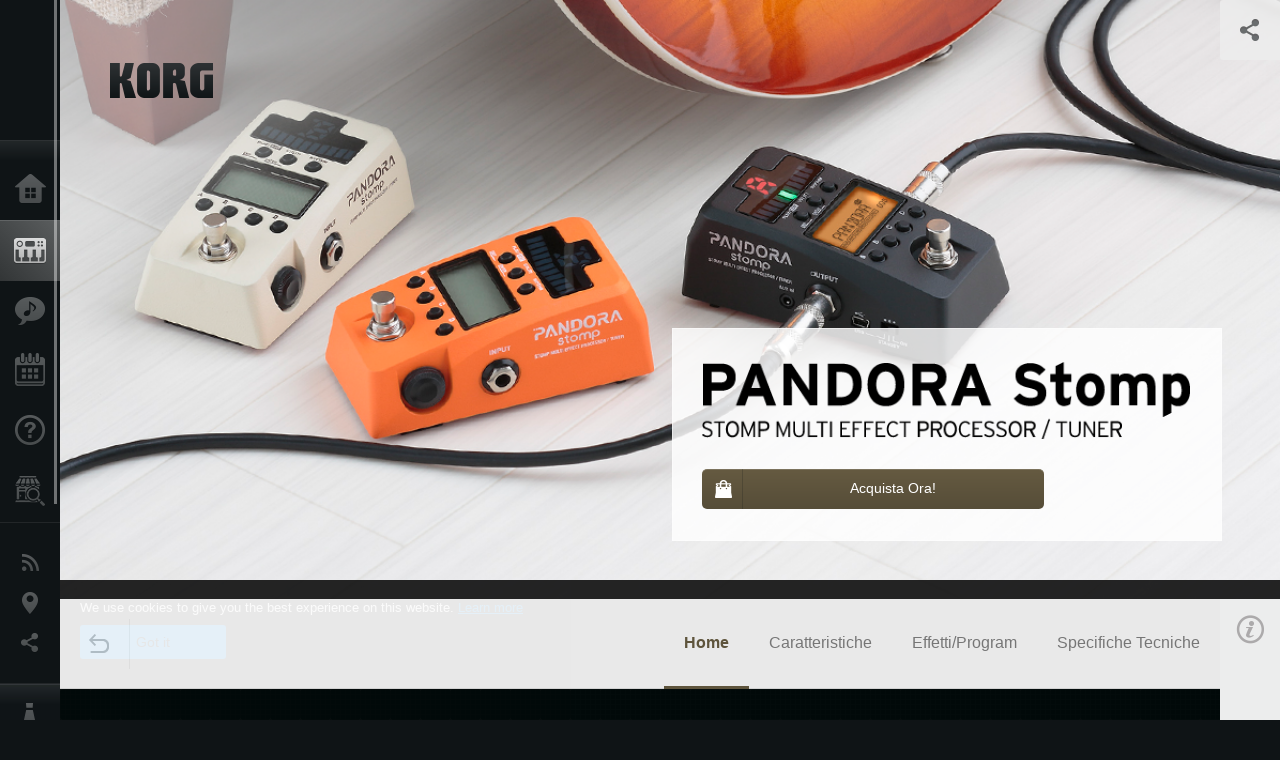

--- FILE ---
content_type: text/html; charset=UTF-8
request_url: https://www.korg.com/it/products/effects/pandora_stomp/
body_size: 24352
content:
<!DOCTYPE html>
<html lang="it">
<head>
	<meta charset="UTF-8">
	<meta name="author" content="author">
	<meta name="description" content="KORG">
	<meta name="keywords" content="Synthesizer,Digital Piano,Software,Keyboard,DJ,Production Tool,Digital Recorder,Effect,Tuner,Metronome,MIDI,GM,GM2,DSD">
<!-- www.korg.com -->
<meta property="og:title" content="PANDORA stomp - STOMP MULTI EFFECT PROCESSOR/TUNER | KORG (Italy)">
<meta property="og:type" content="website">
<meta property="og:url" content="https://www.korg.com/it/products/effects/pandora_stomp/">
<meta property="og:image" content="/global/images/ogp.jpg">
<meta property="og:description" content="KORG">
<meta property="og:site_name" content="KORG Global">
<meta property="fb:app_id" content="630166093696342">
<meta name="google-site-verification" content="T_481Q4EWokHo_Ds1_c2evx3fsM5NpsZeaDNIo0jTNs" />
<link rel="alternate" hreflang="ja-jp" href="https://www.korg.com/jp/products/effects/pandora_stomp/" />
<link rel="alternate" hreflang="en-us" href="https://www.korg.com/us/products/effects/pandora_stomp/" />
<link rel="alternate" hreflang="en-gb" href="https://www.korg.com/uk/products/effects/pandora_stomp/" />
<link rel="alternate" hreflang="en-au" href="https://www.korg.com/au/products/effects/pandora_stomp/" />
<link rel="alternate" hreflang="fr-fr" href="https://www.korg.com/fr/products/effects/pandora_stomp/" />
<link rel="alternate" hreflang="fr-ca" href="https://www.korg.com/cafr/products/effects/pandora_stomp/" />
<link rel="alternate" hreflang="de-de" href="https://www.korg.com/de/products/effects/pandora_stomp/" />
<link rel="alternate" hreflang="de-at" href="https://www.korg.com/de/products/effects/pandora_stomp/" />
<link rel="alternate" hreflang="de-ch" href="https://www.korg.com/de/products/effects/pandora_stomp/" />
<link rel="alternate" hreflang="es-es" href="https://www.korg.com/es/products/effects/pandora_stomp/" />
<link rel="alternate" hreflang="pt-br" href="https://www.korg.com/br/products/effects/pandora_stomp/" />
<link rel="alternate" hreflang="it-it" href="https://www.korg.com/it/products/effects/pandora_stomp/" />
<link rel="alternate" hreflang="zh-hans-cn" href="https://www.korg.com/cn/products/effects/pandora_stomp/" />
<link rel="alternate" hreflang="id-id" href="https://www.korg.com/id/products/effects/pandora_stomp/" />
<link rel="alternate" hreflang="tr-tr" href="https://www.korg.com/tr/products/effects/pandora_stomp/" />
<link rel="alternate" hreflang="ar-ar" href="https://www.korg.com/ab/products/effects/pandora_stomp/" />
<link rel="alternate" hreflang="ar-sa" href="https://www.korg.com/ab/products/effects/pandora_stomp/" />
<link rel="alternate" hreflang="ar-eg" href="https://www.korg.com/ab/products/effects/pandora_stomp/" />
<link rel="alternate" hreflang="en-ar" href="https://www.korg.com/meen/products/effects/pandora_stomp/" />
<link rel="alternate" hreflang="en-sa" href="https://www.korg.com/meen/products/effects/pandora_stomp/" />
<link rel="alternate" hreflang="en-eg" href="https://www.korg.com/meen/products/effects/pandora_stomp/" />
<link rel="alternate" hreflang="fa-ir" href="https://www.korg.com/ir/products/effects/pandora_stomp/" />
<link rel="alternate" hreflang="ru-ru" href="https://www.korg.com/ru/products/effects/pandora_stomp/" />
<link rel="alternate" hreflang="ko-kr" href="https://www.korg.com/kr/products/effects/pandora_stomp/" />
<link rel="alternate" hreflang="vi-vn" href="https://www.korg.com/vn/products/effects/pandora_stomp/" />
<link rel="alternate" hreflang="pl-pl" href="https://www.korg.com/pl/products/effects/pandora_stomp/" />
<link rel="alternate" hreflang="ro-ro" href="https://www.korg.com/ro/products/effects/pandora_stomp/" />
<link rel="alternate" hreflang="en-my" href="https://www.korg.com/my/products/effects/pandora_stomp/" />
<link rel="alternate" hreflang="en-se" href="https://www.korg.com/se/products/effects/pandora_stomp/" />
<link rel="alternate" hreflang="en-in" href="https://www.korg.com/in/products/effects/pandora_stomp/" />
<link rel="alternate" hreflang="en-sg" href="https://www.korg.com/sg/products/effects/pandora_stomp/" />
<link rel="alternate" hreflang="en-nz" href="https://www.korg.com/nz/products/effects/pandora_stomp/" />
<link rel="alternate" hreflang="en-za" href="https://www.korg.com/za/products/effects/pandora_stomp/" />
<link rel="alternate" hreflang="en-ph" href="https://www.korg.com/ph/products/effects/pandora_stomp/" />
<link rel="alternate" hreflang="en-hk" href="https://www.korg.com/hken/products/effects/pandora_stomp/" />
<link rel="alternate" hreflang="en-tw" href="https://www.korg.com/tw/products/effects/pandora_stomp/" />
<link rel="alternate" hreflang="es-pe" href="https://www.korg.com/pe/products/effects/pandora_stomp/" />
<link rel="alternate" hreflang="es-cl" href="https://www.korg.com/cl/products/effects/pandora_stomp/" />
<link rel="alternate" hreflang="es-bo" href="https://www.korg.com/bo/products/effects/pandora_stomp/" />
<link rel="alternate" hreflang="es-mx" href="https://www.korg.com/mx/products/effects/pandora_stomp/" />
<link rel="alternate" hreflang="es-ar" href="https://www.korg.com/ar/products/effects/pandora_stomp/" />
<script type="application/ld+json">
{"@context":"https:\/\/schema.org","url":"https:\/\/www.korg.com\/it\/products\/effects\/pandora_stomp\/","@type":"Product","description":"KORG","image":"https:\/\/www.korg.com\/global\/images\/ogp.jpg","name":"PANDORA stomp - STOMP MULTI EFFECT PROCESSOR\/TUNER | KORG (Italy)","category":"Effetti","brand":{"@type":"Thing","name":"KORG"}}
</script>
<meta name="viewport" content="width=device-width, initial-scale=1, minimum-scale=1, maximum-scale=1, user-scalable=0">
	<title>PANDORA stomp - STOMP MULTI EFFECT PROCESSOR/TUNER | KORG (Italy)</title>
	<link rel="shortcut icon" type="image/vnd.microsoft.icon" href="/global/images/favicon.ico" />
	<link rel="icon" type="image/vnd.microsoft.icon" href="/global/images/favicon.ico" />
	<link rel="apple-touch-icon" href="/global/images/apple-touch-icon.png" />
	<link rel="stylesheet" type="text/css" href="/global/css/normalize.css" media="all">
<link rel="stylesheet" type="text/css" href="/global/css/global_pc.css" media="all">
<link rel="stylesheet" type="text/css" href="/global/css/modal_pc.css" media="all">
<link rel="stylesheet" href="//use.typekit.net/dcz4ulg.css">
	<link rel="stylesheet" type="text/css" href="/global/css/contents_block_mc.css" media="all"><link rel="stylesheet" type="text/css" href="/global/css/products/products_pc.css" media="all"><link rel="stylesheet" type="text/css" href="/global/css/products/products_common.css" media="all">	<script src="/global/js/jquery.min.js" type="text/javascript"></script>
<script src="/global/js/setting.js" type="text/javascript"></script>
<script src="/global/js/global_pc.js" type="text/javascript"></script>
<script src="//fast.fonts.net/jsapi/66f1fc9f-f067-4243-95c4-af3b079fba0f.js"></script>
	<script id="st-script" src="https://ws.sharethis.com/button/buttons.js"></script><script src="/global/js/flipsnap.js" type="text/javascript"></script><script src="/global/js/products/products_detail.js" type="text/javascript"></script><script src="/global/js/contents_block_mc.js" type="text/javascript"></script>	<!--[if lt IE 9]>
	<script src="https://css3-mediaqueries-js.googlecode.com/svn/trunk/css3-mediaqueries.js"></script>
	<![endif]-->
	<script>
//	(function(i,s,o,g,r,a,m){i['GoogleAnalyticsObject']=r;i[r]=i[r]||function(){
//	(i[r].q=i[r].q||[]).push(arguments)},i[r].l=1*new Date();a=s.createElement(o),
//	m=s.getElementsByTagName(o)[0];a.async=1;a.src=g;m.parentNode.insertBefore(a,m)
//	})(window,document,'script','//www.google-analytics.com/analytics.js','ga');
	</script>

</head>
<body id="country_it">
<span style="display: none;">0123456789</span>
	<script>
			//event tracker
			var _gaq = _gaq || [];
			//var pluginUrl = '//www.google-analytics.com/plugins/ga/inpage_linkid.js';
			//_gaq.push(['_require', 'inpage_linkid', pluginUrl]);
			_gaq.push(['_setAccount', 'UA-47362364-1']);
			_gaq.push(['_trackPageview']);
			//

//		ga('create', 'UA-47362364-1', 'korg.com');
//		ga('send', 'pageview');
	</script>
	<!-- Google Tag Manager -->
	<noscript><iframe src="//www.googletagmanager.com/ns.html?id=GTM-WVV2P7"
	height="0" width="0" style="display:none;visibility:hidden"></iframe></noscript>
	<script>(function(w,d,s,l,i){w[l]=w[l]||[];w[l].push({'gtm.start':
	new Date().getTime(),event:'gtm.js'});var f=d.getElementsByTagName(s)[0],
	j=d.createElement(s),dl=l!='dataLayer'?'&l='+l:'';j.async=true;j.src=
	'//www.googletagmanager.com/gtm.js?id='+i+dl;f.parentNode.insertBefore(j,f);
	})(window,document,'script','dataLayer','GTM-WVV2P7');</script>
	<!-- End Google Tag Manager -->
	<!--global navigation-->
	<div id="global" style="width:60px;" class="close">
		<div id="logo">
			<h1><a href="/it/"><img src="/global/images/logo_korg.jpg" alt="KORG" width="105" height="37" /></a></h1>
		</div>
		<div id="icon_list"><img src="/global/images/icon_list.png" alt="list icon" width="25" height="20" /></div>
		<div id="icon_list_close"><img src="/global/images/icon_list_close.png" alt="list icon" width="25" height="25" /></div>
		<div id="global_inner">
			<div id="global_slidearea">
				<div id="menu">
					<ul>
						<li id="home" ><a href="/it/">Home</a></li>
						<li id="products" class="select"><a href="/it/products/">Prodotti</a></li>
						
												<li id="features" >
												<a href="/it/features/" target="_top">Contenuti</a>
												</li>
						
												<li id="event" >
												<a href="/it/events/" target="_top">Eventi</a>
												</li>
						
						<li id="support" >
							<a href="/it/support/">Supporto tecnico</a>
						</li>
												<li id="storelocator" >
												<a href="https://algameko.com/it/" target="_blank">Dove Acquistare</a>
												</li>
																	</ul>
				</div>
				<div id="modal">
					<ul>
						<li id="news"><a href="/it/news/">News</a></li>
						<!--<li id="news"><a href="#/it/news/" id="news-link">News</a></li>-->
						<!--<li id="search"><a href="#/it/search/" id="search-link">Ricerca</a></li>-->
						<li id="region"><a href="javascript:void(0); return false;" id="region-link">Paesi</a></li>
						<li id="social_media"><a href="javascript:void(0); return false;" id="sns-link">Social Media</a></li>
					</ul>
				</div>
				<div id="about">
					<ul>
						<li id="corporate" ><a href="/it/corporate/">A proposito di Korg</a></li>
					</ul>
				</div>
			</div>
		</div>
		<div id="global_scroll" class="scrollbar">
						<div class="scrollbar-thumb"></div>
		</div>
	</div>
	<!--main contents-->
	<div id="main_contents" class="close_main_contents" country_id="380">
<!-- ##CONTENTS-START## --> 
	<div id="productsdetail_view">
		<section id="product_keyvisual" class="product_white">

		<!-- disp_grad -->
		<!-- 2-->

		
		<h1><img src="/global/images/logo_korg_bk.png" /></h1>
		<div id="product_key">
						<img id="product_key_img" src="https://cdn.korg.com/it/products/upload/9109274c9dc9196fb3f2c4ee9d34bbbb_pc.png" alt="PANDORA stomp" />
		</div>
				<div id="key_text_right">
						<div class="cushion"><div class="cushion_inner"></div></div>
			
									<h2><img src="https://cdn.korg.com/it/products/upload/9e75574464e6f5d49503741e72a8319b_pc.png" /></h2>
									<p class="axis-r text_lv1_9"></p>
			<p class="text_lv1"></p>

												<a class="btn_buy btn_gold" href="https://www.algameko.com/it/pedali-pedaliere-chitarre/korg/pandora-stomp" target="_blank"><div id="buy_text"><hr />Acquista Ora!</div></a>
									</div>


		<section id="sns_sharethis">
						<a id="btn_sns" href="#" onclick="return false;"></a>
			<h3>Condividi</h3>
			<div id="sns_box">
				<div id="sns_box_inner">
					<div class="sns_inner">
					<span class='st_sharethis_hcount' displayText='ShareThis'></span>
<span class='st_facebook_hcount' displayText='Facebook'></span>
<span class='st_pinterest_hcount' displayText='Pinterest'></span>					</div>
				</div>
			</div>
		</section>
	</section>
	<section id="contents" class="products">
		
		<section id="contents_nav" class="nav_gold">
			<div id="navi_inner_share"><span class='st_sharethis_hcount' displayText='ShareThis'></span></div>
			<div id="navi_inner_btn"><a href="/it/products/effects/"><img src="/global/images/btn_back.png" alt="back" /></a></div>
			<ul id="navi_inner_menu">
				<li class="contents_nav_select"><a href="/it/products/effects/pandora_stomp/index.php">Home</a></li>
<li><a href="/it/products/effects/pandora_stomp/page_1.php">Caratteristiche</a></li>
<li><a href="/it/products/effects/pandora_stomp/page_2.php">Effetti/Program</a></li>
<li><a href="/it/products/effects/pandora_stomp/page_3.php">Specifiche Tecniche</a></li>
			</ul>
			<div class="clear"></div>
		</section>

				<section id="contents_info">
			<div id="info_icon"></div>
			<div id="info_container">
				<div class="contents_info_img">
					<img class="pickup_img" src="https://cdn.korg.com/it/products/upload/ab11270cb6815b544d0e5b2a1a38e9b5_pc.png" width="160px" />
					<h3>PANDORA stomp</h3>
					<p>STOMP MULTI EFFECT PROCESSOR/TUNER</p>
				</div>

								<div class="info_block">
					<h3>Supporto per il suo acquisto</h3>
					<ul>
					<li><a href="https://www.algameko.com/it/pedali-pedaliere-chitarre/korg/pandora-stomp" target="_blank">Acquista Ora!</a></li>
					</ul>
				</div>
				
				<div class="info_block">
<h3>Supporto tecnico</h3>
<ul>
</ul>
</div>
<div class="info_block">
<h3>Per saperne di più</h3>
<ul>
<li><a href="/it/events/" target="_top">Eventi</a></li>
</ul>
</div>


				
				


				<div class="info_block">
<h3>Prodotti correlati</h3>
<ul>
<li><a href="/it/products/effects/nuvibe/index.php" target="_top"><span class="thumbImg"><img src="https://cdn.korg.com/it/products/upload/cbaab1868155c876e1c119094eeca2ca_aux.png" width="80" height="60" /></span><span class="thumbName">Nuvibe</span></a></li>
<li><a href="/it/products/effects/pandoramini/index.php" target="_top"><span class="thumbImg"><img src="https://cdn.korg.com/it/products/upload/51b0cf3debce9612a9270eb8919c6d43_aux.png" width="80" height="60" /></span><span class="thumbName">PANDORA mini</span></a></li>

</ul>
</div>

				
				
				
			</div>
		</section>
		
		<!--contents_block ここから-->
		<section id="contents_block">
		
<!-- TYPE F PATTERN -->
<section class="block type-f cv_graph_green pad_t80 pad_b80">
<div class="side-margin">
<div class="box_type_f">
<h1 class="header1"><strong>Pandora Stomp</strong> - unit&agrave; <strong>multi-effetto </strong>compatta dalle molteplici opzioni! Il rinomato processore multi-effetto a modellazione Pandora, &egrave; ora disponibile come pedale effetti, racchiuso in un robusto cabinet in metallo pressofuso, con un <strong>accordatore </strong>ben visibile.</h1>
<p>La prima generazione di Pandora, apparve nel 1995, e fu un prodotto rivoluzionario per l&#39;epoca dato che racchiudeva una quantit&agrave; impressionante di funzioni in una unit&agrave; delle dimensioni di una audio cassetta, rinnovando completamente il concetto stesso di unit&agrave; multi-effetto.<br />
Successivamente, ha continuato ad evolversi per soddisfare le esigenze di una gamma di utenti sempre maggiore, con l&#39;introduzione della tecnologia di modellazione fisica &quot;REMS&quot; e funzioni ritmiche pi&ugrave; avanzate.<br />
Ora nel 2013, la serie Pandora pi&ugrave; recente &egrave; presentata in versione <i>Stomp-Box</i>. Al di l&agrave; dell&#39;aspetto che ricorda un semplice effetto a pedale compatto con il cabinet in metallo pressofuso, <strong>PANDORA</strong> <strong>STOMP </strong>si conferma in realt&agrave; come una completa unit&agrave; multi-effetto, con ben <strong>158 </strong>diversi tipi di effetti a modellazione; sette dei quali, usabili contemporaneamente.<br />
<br />
Sono disponibili ben <strong>200 Program</strong> preimpostati, con molti effetti riconoscibili e di immediata applicazione. 100 Pattern ritmici forniscono inoltre un supporto musicale su un&#39;ampia gamma di stili .<br />
E&#39; anche presente un accordatore automatico con LED Meter &quot;Eye-Catching&quot;, di lettura immediata e grande visibilit&agrave;.<br />
Grazie all&#39;ingresso ausiliario &quot;AUX&quot;, &egrave; possibile inoltre collegare a <strong>PANDORA STOMP</strong>, una sorgente sonora esterna come un lettore Mp3 per potersi esercitare o suonare sulle vostre basi musicali preferite. L&#39;ingresso AUX &egrave; anche dotato di una funzione &quot;Pitch Shifter&quot; per potere variare la loro tonalit&agrave; (+/- 1 ottava).<br />
E&#39; inoltre disponibile per il download gratuito un PC Editor, che facilita la creazione e la gestione degli effetti. Insomma da solo o inserito sulla vostra pedaliera <strong>PANDORA STOMP</strong> offre sempre ci&ograve; che serve, per la pratica e la registrazione, a casa o sul palco.</p>
</div>

<div class="image_slider">
<div class="lergeimg">
<ul class="slide_img_list">

<li>
	<div><img src="https://cdn.korg.com/it/products/upload/e3bbecdf98d1890fa34e2d53526d9598_pc.jpg" alt="" title="Vista dall&#39;alto (Black)"></div>

</li>



<li>
	<div><img src="https://cdn.korg.com/it/products/upload/3eecf30367e0a8584d70e98e103a4359_pc.jpg" alt="" title="Vista laterale (Nero -Black)"></div>

</li>






<li>
	<div><img src="https://cdn.korg.com/it/products/upload/aed1da4797782db8ce610c1473de8aa8_pc.jpg" alt="" title="Vista laterale (Avorio - Ivory)"></div>

</li>



</ul>
</div>
</div>
</div>
</section>
<!-- END OF TYPE F PATTERN -->

<!-- TYPE N PATTERN -->
<section class="block type-n cv_white pad_t80 pad_b80">
<div class="side-margin">

<div class="type_n_box">
<h3 class="header3">PANDORA stomp - Introduction Movie</h3>
<div class="video-container">
<iframe src="http://www.youtube.com/embed/olu7QDcT8yI?autohide=1&showinfo=0&wmode=transparent" frameborder="0" width="1280" height="720" allowfullscreen></iframe>
</div>
</div>
</div>
</section>
<!-- END OF TYPE N PATTERN -->

<!-- TYPE I PATTERN -->
<section class="block type-i cv_graph_green pad_t80 pad_b80">
<div class="side-margin">

<ul>
<li>158 sorprendenti tipi di amplificatori ed effetti basati sulla tecnologia di modellazione fisica &quot;REMS&quot;.</li>
<li>Fino a 7 effetti contemporanei!</li>
<li>200 Program preimpostati, subito pronti da usare!</li>
<li>100 Patter ritmici, incluso il metronomo ideali per le session e lo studio</li>
<li>Accordatore automatico con un LED Meter retroilluminato di grande visibilit&agrave;</li>
<li>Ingresso ausiliario &quot;AUX input&quot; per collegare un Player Mp3 per poter suonare sulle vostre basi preferite. La funzione &quot;AUX Pitch&quot; permette di regolare l&#39;intonazione della base in un ambito di +/- 1 Ottava-</li>
<li>Realizzato in robusto metallo pressofuso</li>
<li>Interruttore multi-funzione a pedale che pu&ograve; essere utilizzato anche per selezionare le memorie dei Program</li>
<li>Quattro tasti di memoria per i Program</li>
<li>L&#39;alimentazione DC9V permette una facile integrazione con la vostra pedaliera; l&#39;unit&agrave; inoltre &egrave; anche in grado di funzionare con l&#39;alimentazione dal Bus USB, per integrarsi facilmente con il computer.</li>
<li>il software &quot;Sound Editor&quot; permette di creare e gestire i Program personali (scaricabile dal sito Korg)</li>
<li>Disponibile in 3 colori: nero, avorio, o arancio queste ultime sono prodotte in edizione limitata, ciascuna con 1.500 unit&agrave; in tutto il mondo</li>
</ul>
</div>
</section>
<!-- END OF TYPE I PATTERN -->
		</section>
		<!--contents_block ここまで-->


				
		<section id="contents_footer_nav">
		<div class="page_ejection_center"><a href="/it/products/effects/pandora_stomp/page_1.php">Caratteristiche &gt;</a></div>		</section>

		

				<section id="contents_footer">
			<div class="footer_block_left">
				<img class="pickup_img" src="https://cdn.korg.com/it/products/upload/ab11270cb6815b544d0e5b2a1a38e9b5_pc.png" width="200px" />
				<h3>PANDORA stomp</h3>
				<p>STOMP MULTI EFFECT PROCESSOR/TUNER</p>
			</div>


						<div class="footer_block">
				<h3>Supporto per il suo acquisto</h3>
				<ul>
				<li><a href="https://www.algameko.com/it/pedali-pedaliere-chitarre/korg/pandora-stomp" target="_blank">Acquista Ora!</a></li>
				</ul>
			</div>
			

			<div class="footer_block">
<h3>Per saperne di più</h3>
<ul>
<li><a href="/it/events/" target="_top">Eventi</a></li>
</ul>
</div>



			
			

			<div class="footer_block">
<h3>Prodotti correlati</h3>
<ul>
<li><a href="/it/products/effects/nuvibe/index.php" target="_top"><span class="thumbImg"><img src="https://cdn.korg.com/it/products/upload/cbaab1868155c876e1c119094eeca2ca_aux.png" width="80" height="60" /></span><span class="thumbName">Nuvibe</span></a></li>
<li><a href="/it/products/effects/pandoramini/index.php" target="_top"><span class="thumbImg"><img src="https://cdn.korg.com/it/products/upload/51b0cf3debce9612a9270eb8919c6d43_aux.png" width="80" height="60" /></span><span class="thumbName">PANDORA mini</span></a></li>

</ul>
</div>

			
			
			
			<div class="footer_block_long">
				<h3>Condividi</h3>
				<div class="sns_inner">
				<span class='st_sharethis_hcount' displayText='ShareThis'></span>
<span class='st_facebook_hcount' displayText='Facebook'></span>
<span class='st_pinterest_hcount' displayText='Pinterest'></span>				</div>
				<div class="clear"></div>
			</div>

		</section>
	</section>

	<div id="global_footer">
		<div id="breadcrumb">
			<div id="scroll_footer">
				<a href="/it">Home</a>
								<a href="/it/products">Prodotti</a>
				<a href="/it/products/effects/">Effetti</a>
				<a href="#">PANDORA stomp</a>
							</div>
		</div>
		<a id="footer_sitemap" href="/it/corporate/sitemap/" class="pjax">Mappa del sito</a>
		<div id="footer">
			<p id="copyright">Copyright <span class="font_change">&copy;</span> 2026 KORG Inc. Tutti i diritti riservati</p>
			<p id="country">Seleziona il tuo paese<!-- Italy -->&nbsp;<img src="/global/images/flag_it.png" width="32" height="22" alt=""></p>
		</div>
		<input type="text" style="font-family:'AxisStd-Regular'; position:absolute;left:-1000px;top:-1000px;width:1px;height:1px;" />
	</div>

	<div id="gdpr_container">
<div class="gdpr">
We use cookies to give you the best experience on this website. <a class="gdpr_link" href="https://www.korg.com/it/corporate/termsofuse/">Learn more</a>
<a class="gdpr_button" onclick="consentsCookie(); return false;" href="#">Got it</a>
</div>
</div>
<script>
  function existsCookie(name) {
    var ret = false;
    if(document.cookie.indexOf('cookie_consent') !== -1) {
      ret = true;
    }
    return ret;
  }

  function cookieExpired(name) {
    var ret = false;
    var exists = existsCookie(name);
    if(exists) {
      
    }
    else {
      
    }
    return ret;
  }
  function createCookie(name, value, days) {
    if (days) {
      var date = new Date();
      date.setTime(date.getTime() + (days * 24 * 60 * 60 *1000));
      var expires = "; expires=" + date.toGMTString();
    }
    else {
      var expires = "";
    }
    document.cookie = name + "=" + value + expires + "; path=/";
  }
  
  function eraseCookie(name) {
    createCookie(name,"",-1);
  }

  function consentsCookie() {
    // check the cookie
    var cookieExists = existsCookie('cookie_consent');
    var container = document.getElementById('gdpr_container')
    if(!cookieExists) {
      createCookie('cookie_consent', true, 365);
    }
    container.parentNode.removeChild(container);
  }
  
  var exists = existsCookie('cookie_consent');
  if(exists) {
    if(cookieExpired('cookie_consent')) {
      eraseCookie('cookie_consent');
    }
    else {
      eraseCookie('cookie_consent');
      createCookie('cookie_consent', true, 365);
    }
    
    var container = document.getElementById('gdpr_container')
    container.parentNode.removeChild(container);
  }
</script>

</div>
	</div>
</body>
</html>
